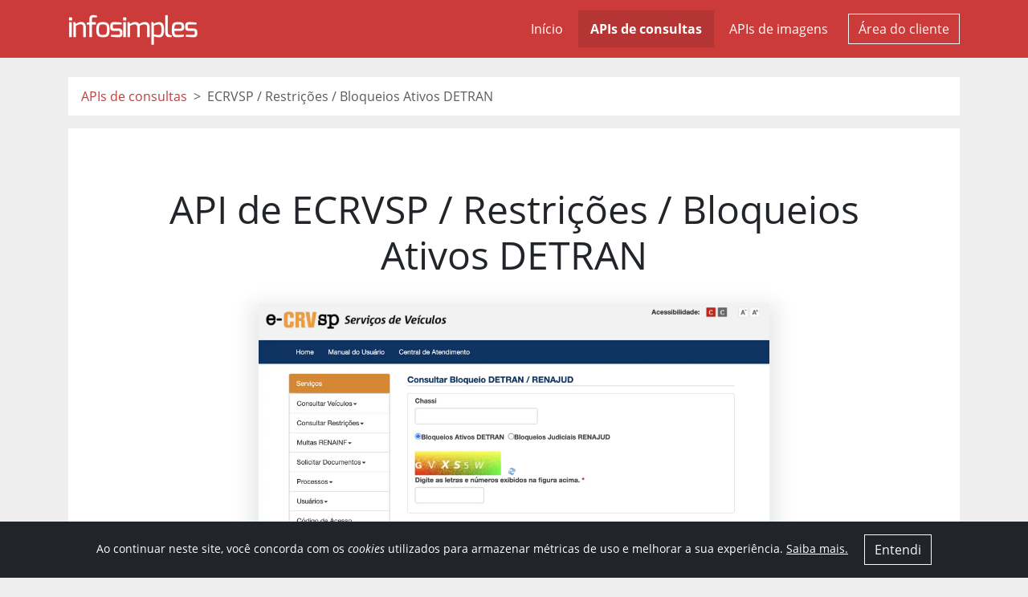

--- FILE ---
content_type: text/html; charset=utf-8
request_url: https://infosimples.com/consultas/ecrvsp-restricoes-detran/
body_size: 3442
content:
<!doctype html>
<html lang="pt-BR">
  <head>
    <link rel="preconnect" href="https://cdn.infosimples.com">
    <link rel="preconnect" href="https://www.google-analytics.com">
    <link rel="preconnect" href="https://www.googletagmanager.com">

      <meta charset="utf-8">
  <link rel="icon" href="/assets/images/favicon.ico" type="image/x-icon">

  <title>API de consulta: ECRVSP / Restrições / Bloqueios Ativos DETRAN - Infosimples</title>


  <meta name="description" content="Web service para consultar automaticamente ECRVSP / Restrições / Bloqueios Ativos DETRAN. Consulta bloqueios ativos DETRAN de um veículo dentro do portal e-CRVsp do DETRAN de São Paulo. A pesquisa é feita a partir do chassi do veículo." />
  <meta property="og:description" content="Web service para consultar automaticamente ECRVSP / Restrições / Bloqueios Ativos DETRAN. Consulta bloqueios ativos DETRAN de um veículo dentro do portal e-CRVsp do DETRAN de São Paulo. A pesquisa é feita a partir do chassi do veículo." />

  <meta property="og:locale" content="pt-BR" />

  <link rel="canonical" href="https://infosimples.com/consultas/ecrvsp-restricoes-detran/" />
  <meta property="og:url" content="https://infosimples.com/consultas/ecrvsp-restricoes-detran/" />


  <meta property="og:image" content="/assets/images/consultas/ecrvsp-restricoes-detran.webp" />





    <meta http-equiv="X-UA-Compatible" content="IE=edge,chrome=1" />
    <meta content='width=device-width, initial-scale=1.0, maximum-scale=5, shrink-to-fit=no' name='viewport' />
    <link rel="preload" as="style" onload="this.onload=null;this.rel='stylesheet'" href="https://cdn.infosimples.com/open/bootstrap/5.3.3/css/bootstrap.min.css" integrity="sha384-QWTKZyjpPEjISv5WaRU9OFeRpok6YctnYmDr5pNlyT2bRjXh0JMhjY6hW+ALEwIH" crossorigin="anonymous">
    <link rel="stylesheet" href="https://cdn.infosimples.com/open/material-design-icons/v143/material-icons.min.css" integrity="sha384-nGAXZ5AYv6Y8yoH9KQzQP/mLMt3gjfmwW+ZLPO1OCnow9JbYCr6db3eQW7Ai/v/j" crossorigin="anonymous">
    <link rel="stylesheet" href="https://cdn.infosimples.com/open/open-sans/v18/open-sans.min.css" integrity="sha384-EZ3GuxTnOnqtZCv8ddaQTUFplbZAEVzbIC4BKlFA3lEhZHlRm91xFYwFb+nqqjj8" crossorigin="anonymous">
    <link rel="stylesheet" href="/assets/website-8eedcaf1ab7443f0f17429c1ab86a583a9005be8707a7060d6ac38116930be0aade550fc3881a04a2b35df252a7946a6fb2871d0dafe8e502cca0f1fe00f85a8.css" integrity="sha512-ju3K8at0Q/DxdCnBq4alg6kAW+hwenBg1qw4EWkwvgqt5VD8OIGgSis13yUqeUam+yhx0Nr+jlAsyg8f4A+FqA==" crossorigin="anonymous">

    <script async src="https://www.googletagmanager.com/gtag/js?id=UA-22130409-3"></script>
    <script>
      window.dataLayer = window.dataLayer || [];
      function gtag(){dataLayer.push(arguments);}
      gtag('js', new Date());
      gtag('config', 'UA-22130409-3');
    </script>

    
    <style>
      *,*::before,*::after{box-sizing: border-box;}
      html{line-height: 1.15;-webkit-text-size-adjust:100%;-ms-text-size-adjust:100%;-ms-overflow-style: scrollbar;-webkit-tap-highlight-color: rgba(0, 0, 0, 0);}
      section{display: block;}
      body{margin:0;font-size:1rem;font-weight:400;line-height:1.5;color:#212529;text-align:left;background-color:#fff;}
      h1,h2,h3,h4,h5,h6{margin-top:0;}
      p{margin-top:0;margin-bottom:1rem;}
      .btn{border-radius:0;}
      .collapse:not(.show){display: none;}
      .container{width:100%;padding-right:15px;padding-left:15px;margin-right:auto;margin-left:auto;}
      .lead {font-size:1.25rem;font-weight:300;}
      .mx-auto{margin-right: auto !important; margin-left: auto !important;}
      .navbar-toggler{padding:0.25rem 0.75rem;font-size:1.25rem;line-height:1;background-color:transparent;border:1px solid transparent;border-radius:0.25rem;}
      .text-center{text-align: center !important;}
    </style>
  </head>
  <body class="bg-gray">
    <nav class="navbar navbar-expand-lg">
      <div class="container">
        <a class="navbar-brand" href="/"><img alt="Infosimples" src="/assets/images/infosimples-white.png" width="161" /></a>

        <button class="navbar-toggler collapsed" type="button" data-bs-toggle="collapse" data-bs-target="#navbar-menu-collapsable" aria-controls="navbar-menu-collapsable" aria-expanded="false" aria-label="Toggle navigation">
          <span class="navbar-toggler-bar"></span>
          <span class="navbar-toggler-bar"></span>
          <span class="navbar-toggler-bar"></span>
        </button>

        <div class="collapse navbar-collapse justify-content-end" id="navbar-menu-collapsable">
          <ul class="navbar-nav">
            <li class="nav-item ">
              <a href="https://infosimples.com/" class="nav-link">Início</a>
            </li>
            <li class="nav-item active fw-bold">
              <a href="https://infosimples.com/consultas/" class="nav-link">APIs de consultas</a>
            </li>
            <li class="nav-item ">
              <a href="https://infosimples.com/imagens/" class="nav-link">APIs de imagens</a>
            </li>
          </ul>
          <a href="https://api.infosimples.com/" class="btn btn-outline-light ms-2">Área do cliente</a>
        </div>
      </div>
    </nav>

    <div class="container">
  <br>
  <nav aria-label="breadcrumb">
    <ol class="breadcrumb">
      <li class="breadcrumb-item"><a href="https://infosimples.com/consultas/">APIs de consultas</a></li>
      <li class="breadcrumb-item active" aria-current="page">ECRVSP / Restrições / Bloqueios Ativos DETRAN</li>
    </ol>
  </nav>
</div>

<div class="container">
  <div class="row">
    <div class="col-12">
      <div class="content description-page">
        <h1 class="text-center">API de ECRVSP / Restrições / Bloqueios Ativos DETRAN</h1>
        <div class="row">
          <div class="offset-lg-2 col-lg-8">
            <div class="screenshot">
              
              
              <img alt="ECRVSP / Restrições / Bloqueios Ativos DETRAN" src="/assets/images/consultas/ecrvsp-restricoes-detran.webp" />
              
            </div>
          </div>
        </div>

        

        <p class="lead">Consulta bloqueios ativos DETRAN de um veículo dentro do portal e-CRVsp do DETRAN de São Paulo. A pesquisa é feita a partir do chassi do veículo.</p>

        <p class="lead">Conheça abaixo o <strong>web service (JSON) para consultar ECRVSP / Restrições / Bloqueios Ativos DETRAN</strong>.</p>

        
          <p class="h5 mt-4 fw-bold">URL do site</p>
          
            <p class="no-margin">
              <a href="https://www.e-crvsp.sp.gov.br/" target="_blank" style="word-break: break-word;">https://www.e-crvsp.sp.gov.br/</a>
            </p>
          
        

        
          <p class="h5 mt-4 fw-bold">Parâmetros da consulta</p>
          <ul>
            
              <li><code>a3</code></li>
            
              <li><code>a3_pin</code></li>
            
              <li><code>chassi</code></li>
            
              <li><code>login_cpf</code></li>
            
              <li><code>login_senha</code></li>
            
          </ul>
        

        
          <p class="h5 mt-4 fw-bold">Dados consultados</p>
          <ul>
            
            <li><code>bloqueio</code>
              
              <ul>
                
                  <li><code>data_inclusao</code></li>
                
                  <li><code>motivo</code></li>
                
                  <li><code>municipio</code></li>
                
                  <li><code>oficio_ano</code></li>
                
                  <li><code>oficio_numero</code></li>
                
                  <li><code>processo_ano</code></li>
                
                  <li><code>processo_numero</code></li>
                
                  <li><code>protocolo_ano</code></li>
                
                  <li><code>protocolo_numero</code></li>
                
                  <li><code>tipo</code></li>
                
              </ul>
              
            </li>
            
            <li><code>veiculo</code>
              
              <ul>
                
                  <li><code>chassi</code></li>
                
                  <li><code>placa</code></li>
                
              </ul>
              
            </li>
            
          </ul>
        

        
          <p class="h5 mt-4 fw-bold">Usos comuns desta consulta pública</p>
          
            <p>Pode ser usada para automatizar consultas de bloqueios de veículos no ECRV.</p>
          
            <p>Pode ser usada para monitorar restrições de veículos.</p>
          
        

        <p class="h5 mt-4 fw-bold">A API de consulta é um RPA?</p>
        <p>Um <strong>RPA</strong> (Robotic Processing Automation) é tipicamente um programa que tem uma rotina pré-definida de interação com um computador ou com um navegador de Internet.</p>
        <p>As <strong>APIs</strong> da Infosimples, embora sigam o mesmo princípio de operação, se diferenciam de <strong>RPAs</strong> tradicionais porque são baseadas em softwares proprietários muito otimizados de interação com sites de Internet e aplicativos de celular, e permitem que rotinas complexas sejam tipicamente executadas com duração em milissegundos.</p>

        <br>
        <hr>
        <br>
        <p class="h5 mt-4 fw-bold">Sua empresa usa esta consulta em trabalhos manuais?</p>
        <p>
          Adoraríamos ajudar a automatizar sua operação com nossas <strong>APIs de fontes públicas</strong>.
          <br>
          <a href="#" data-bs-toggle="modal" data-bs-target="#contactModal">Entre em contato</a> com nossa equipe para esclarecer dúvidas ou <a href="https://api.infosimples.com/cadastro">crie sua conta</a> e teste grátis.
        </p>
      </div>
    </div>
  </div>
</div>


    <footer class="footer">
      <div class="cta">
        <div class="container">
          <div class="row">
            <div class="col-lg-7">
              <p class="text">APIs de consultas e de imagens</p>
            </div>
            <div class="col-lg-5">
              <a href="https://api.infosimples.com/cadastro" class="btn btn-lg btn-light btn-cta float-end">Crie sua conta e teste grátis</a>
            </div>
          </div>
        </div>
      </div>

      <div class="container">
        <nav class="nav">
          <ul class="mr-auto">
            <li><a class="navbar-brand" href="/"><img alt="Infosimples" src="/assets/images/infosimples-gray.png" width="161" /></a></li>
          </ul>
          <ul class="ms-auto">
            <li><a href="https://infosimples.com/">Início</a></li>
            <li><a href="https://infosimples.com/consultas/">Consultas</a></li>
            <li><a href="https://infosimples.com/imagens/">Imagens</a></li>
            <li><a href="https://infosimples.com/termos/">Termos</a></li>
            <li><a href="#" data-bs-toggle="modal" data-bs-target="#contactModal">Contato</a></li>
            <li><a href="https://api.infosimples.com/">Área do cliente</a></li>
          </ul>
        </nav>
      </div>
      <hr>
      <p class="text-center address mt-4 mb-2">Avenida Paulista, 1636, sala 1504. CEP 01310-200. São Paulo, SP.</p>
      <p class="text-center copyright">
        &copy; 2011-<span class="current-year">2025</span> Infosimples.
      </p>

      <div id="cookie-banner" class="container">
        <nav class="navbar fixed-bottom navbar-dark bg-dark">
          <p class="text-center my-2 mx-auto">
            Ao continuar neste site, você concorda com os <i>cookies</i> utilizados para armazenar métricas de uso e melhorar a sua experiência.
            <a href="/privacidade" target="_blank" >Saiba mais.</a>
            &nbsp;&nbsp;&nbsp;
            <button type="button" class="btn btn btn-outline-light btn-small" name="cookie-banner-button" id="cookie-banner-button">Entendi</button>
          </p>
        </nav>
      </div>
    </footer>

    <div id="contactModal" class="modal" tabindex="-1" role="dialog" aria-labelledby="contactModalLabel" aria-hidden="true">
      <div class="modal-dialog" role="document">
        <div class="modal-content">
          <div class="modal-header">
            <h5 class="modal-title" id="contactModalLabel">Entre em contato com a Infosimples</h5>
            <button type="button" class="btn-close" data-bs-dismiss="modal" aria-label="Close"></button>
          </div>
          <div class="modal-body">
            <p><strong>Email</strong></p>
            <p><a href="mailto:suporte@infosimples.com.br">suporte@infosimples.com.br</a></p>
          </div>
          <div class="modal-footer">
            <button type="button" class="btn btn-flat btn-default" data-bs-dismiss="modal">Fechar</button>
          </div>
        </div>
      </div>
    </div>

    <script src="https://cdn.infosimples.com/open/jquery/3.6.3/jquery.min.js" integrity="sha384-Ft/vb48LwsAEtgltj7o+6vtS2esTU9PCpDqcXs4OCVQFZu5BqprHtUCZ4kjK+bpE" crossorigin="anonymous"></script>
    <script src="https://cdn.infosimples.com/open/popper.js/1.14.3/umd/popper.min.js" integrity="sha384-ZMP7rVo3mIykV+2+9J3UJ46jBk0WLaUAdn689aCwoqbBJiSnjAK/l8WvCWPIPm49" crossorigin="anonymous" defer></script>
    <script src="https://cdn.infosimples.com/open/bootstrap/5.3.3/js/bootstrap.min.js" integrity="sha384-0pUGZvbkm6XF6gxjEnlmuGrJXVbNuzT9qBBavbLwCsOGabYfZo0T0to5eqruptLy" crossorigin="anonymous" defer></script>
    <script src="https://cdn.infosimples.com/open/site-message/0.0.10/site-message.min.o.js" integrity="sha384-9WFFCq3oAjCOugHL7KiACaUFnh27cmsrS3vAZXIvoqtSbDUL9KqCmGXTuuNlZbHF" crossorigin="anonymous" async></script>
    <script src="https://api.infosimples.com/r/scripts/telemetry.js" defer></script>
    <script integrity="sha512-xNlttBwkskDwdyIxB1VX0UtRU0LqAQ4HWqlzvIPcZuacSTyJGRsS34yygss+shEyG0SMe5W1MEipdcnmFN7hBQ==" crossorigin="anonymous" src="/assets/website-c4d96db41c24b240f0772231075557d14b515342ea010e075aa973bc83dc66e69c493c89191b12df8cb282cb3eb211321b448c7b95b53048a975c9e614dee105.js"></script>
    
    

  </body>
</html>


--- FILE ---
content_type: text/css; charset=utf-8
request_url: https://cdn.infosimples.com/open/material-design-icons/v143/material-icons.min.css
body_size: -78
content:
@font-face{font-family:'Material Icons';font-style:normal;font-weight:400;font-display:fallback;src:url(MaterialIcons-Regular.woff2) format('woff2');src:url(MaterialIcons-Regular.woff) format('woff')}.material-icons{font-family:'Material Icons';font-weight:400;font-style:normal;font-size:24px;line-height:1;letter-spacing:normal;text-transform:none;display:inline-block;white-space:nowrap;word-wrap:normal;direction:ltr;-moz-font-feature-settings:'liga';-moz-osx-font-smoothing:grayscale}